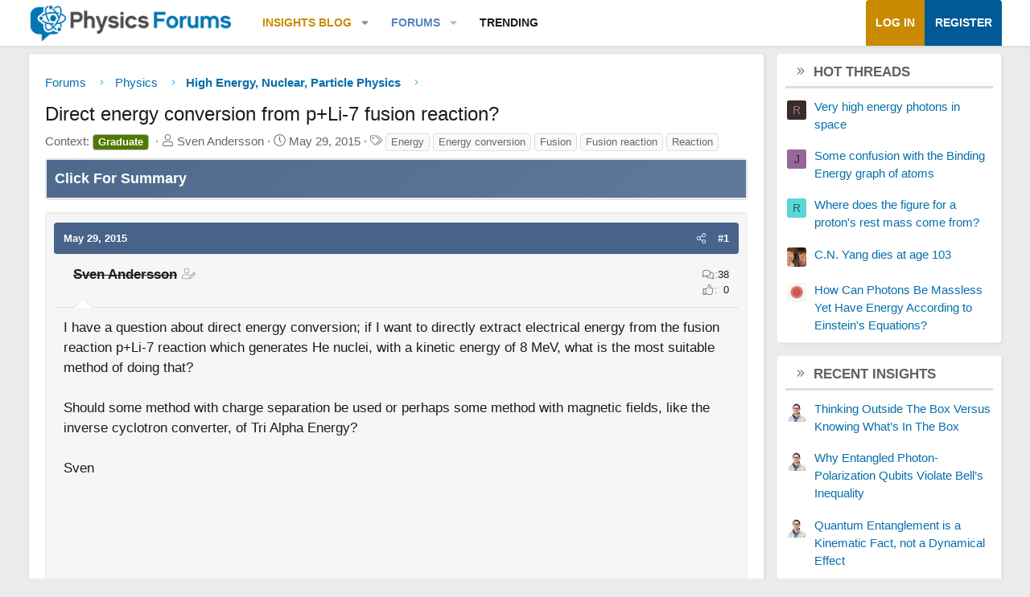

--- FILE ---
content_type: text/html; charset=utf-8
request_url: https://www.google.com/recaptcha/api2/aframe
body_size: 268
content:
<!DOCTYPE HTML><html><head><meta http-equiv="content-type" content="text/html; charset=UTF-8"></head><body><script nonce="sAiztjv5uFTWkkFpARVHEQ">/** Anti-fraud and anti-abuse applications only. See google.com/recaptcha */ try{var clients={'sodar':'https://pagead2.googlesyndication.com/pagead/sodar?'};window.addEventListener("message",function(a){try{if(a.source===window.parent){var b=JSON.parse(a.data);var c=clients[b['id']];if(c){var d=document.createElement('img');d.src=c+b['params']+'&rc='+(localStorage.getItem("rc::a")?sessionStorage.getItem("rc::b"):"");window.document.body.appendChild(d);sessionStorage.setItem("rc::e",parseInt(sessionStorage.getItem("rc::e")||0)+1);localStorage.setItem("rc::h",'1768846788923');}}}catch(b){}});window.parent.postMessage("_grecaptcha_ready", "*");}catch(b){}</script></body></html>